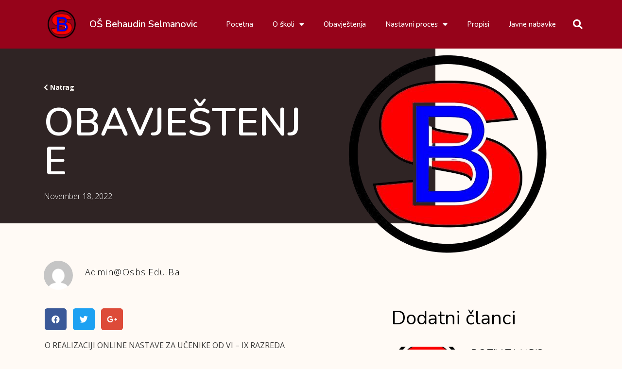

--- FILE ---
content_type: text/html; charset=UTF-8
request_url: https://osbs.edu.ba/2022/11/18/obavjestenje-2/
body_size: 11133
content:
<!DOCTYPE html>
<html class="html" lang="en-US">
<head>
	<meta charset="UTF-8">
	<link rel="profile" href="https://gmpg.org/xfn/11">

	<title>OBAVJEŠTENJE &#8211; OŠ Behaudin Selmanovic</title>
<meta name="viewport" content="width=device-width, initial-scale=1"><link rel='dns-prefetch' href='//fonts.googleapis.com' />
<link rel='dns-prefetch' href='//s.w.org' />
<link rel="alternate" type="application/rss+xml" title="OŠ Behaudin Selmanovic &raquo; Feed" href="https://osbs.edu.ba/feed/" />
<link rel="alternate" type="application/rss+xml" title="OŠ Behaudin Selmanovic &raquo; Comments Feed" href="https://osbs.edu.ba/comments/feed/" />
<link rel="alternate" type="application/rss+xml" title="OŠ Behaudin Selmanovic &raquo; OBAVJEŠTENJE Comments Feed" href="https://osbs.edu.ba/2022/11/18/obavjestenje-2/feed/" />
		<script type="text/javascript">
			window._wpemojiSettings = {"baseUrl":"https:\/\/s.w.org\/images\/core\/emoji\/13.0.0\/72x72\/","ext":".png","svgUrl":"https:\/\/s.w.org\/images\/core\/emoji\/13.0.0\/svg\/","svgExt":".svg","source":{"concatemoji":"https:\/\/osbs.edu.ba\/wp-includes\/js\/wp-emoji-release.min.js?ver=5.5.17"}};
			!function(e,a,t){var n,r,o,i=a.createElement("canvas"),p=i.getContext&&i.getContext("2d");function s(e,t){var a=String.fromCharCode;p.clearRect(0,0,i.width,i.height),p.fillText(a.apply(this,e),0,0);e=i.toDataURL();return p.clearRect(0,0,i.width,i.height),p.fillText(a.apply(this,t),0,0),e===i.toDataURL()}function c(e){var t=a.createElement("script");t.src=e,t.defer=t.type="text/javascript",a.getElementsByTagName("head")[0].appendChild(t)}for(o=Array("flag","emoji"),t.supports={everything:!0,everythingExceptFlag:!0},r=0;r<o.length;r++)t.supports[o[r]]=function(e){if(!p||!p.fillText)return!1;switch(p.textBaseline="top",p.font="600 32px Arial",e){case"flag":return s([127987,65039,8205,9895,65039],[127987,65039,8203,9895,65039])?!1:!s([55356,56826,55356,56819],[55356,56826,8203,55356,56819])&&!s([55356,57332,56128,56423,56128,56418,56128,56421,56128,56430,56128,56423,56128,56447],[55356,57332,8203,56128,56423,8203,56128,56418,8203,56128,56421,8203,56128,56430,8203,56128,56423,8203,56128,56447]);case"emoji":return!s([55357,56424,8205,55356,57212],[55357,56424,8203,55356,57212])}return!1}(o[r]),t.supports.everything=t.supports.everything&&t.supports[o[r]],"flag"!==o[r]&&(t.supports.everythingExceptFlag=t.supports.everythingExceptFlag&&t.supports[o[r]]);t.supports.everythingExceptFlag=t.supports.everythingExceptFlag&&!t.supports.flag,t.DOMReady=!1,t.readyCallback=function(){t.DOMReady=!0},t.supports.everything||(n=function(){t.readyCallback()},a.addEventListener?(a.addEventListener("DOMContentLoaded",n,!1),e.addEventListener("load",n,!1)):(e.attachEvent("onload",n),a.attachEvent("onreadystatechange",function(){"complete"===a.readyState&&t.readyCallback()})),(n=t.source||{}).concatemoji?c(n.concatemoji):n.wpemoji&&n.twemoji&&(c(n.twemoji),c(n.wpemoji)))}(window,document,window._wpemojiSettings);
		</script>
		<style type="text/css">
img.wp-smiley,
img.emoji {
	display: inline !important;
	border: none !important;
	box-shadow: none !important;
	height: 1em !important;
	width: 1em !important;
	margin: 0 .07em !important;
	vertical-align: -0.1em !important;
	background: none !important;
	padding: 0 !important;
}
</style>
	<link rel='stylesheet' id='wp-block-library-css'  href='https://osbs.edu.ba/wp-includes/css/dist/block-library/style.min.css?ver=5.5.17' type='text/css' media='all' />
<link rel='stylesheet' id='wp-block-library-theme-css'  href='https://osbs.edu.ba/wp-includes/css/dist/block-library/theme.min.css?ver=5.5.17' type='text/css' media='all' />
<link rel='stylesheet' id='09fd992a8-css'  href='https://osbs.edu.ba/wp-content/uploads/essential-addons-elementor/734e5f942.min.css?ver=1769767737' type='text/css' media='all' />
<link rel='stylesheet' id='oceanwp-style-css'  href='https://osbs.edu.ba/wp-content/themes/oceanwp/assets/css/style.min.css?ver=1.0' type='text/css' media='all' />
<link rel='stylesheet' id='child-style-css'  href='https://osbs.edu.ba/wp-content/themes/oceanwp-child-theme-master/style.css?ver=5.5.17' type='text/css' media='all' />
<link rel='stylesheet' id='font-awesome-css'  href='https://osbs.edu.ba/wp-content/themes/oceanwp/assets/fonts/fontawesome/css/all.min.css?ver=5.15.1' type='text/css' media='all' />
<link rel='stylesheet' id='simple-line-icons-css'  href='https://osbs.edu.ba/wp-content/themes/oceanwp/assets/css/third/simple-line-icons.min.css?ver=2.4.0' type='text/css' media='all' />
<link rel='stylesheet' id='magnific-popup-css'  href='https://osbs.edu.ba/wp-content/themes/oceanwp/assets/css/third/magnific-popup.min.css?ver=1.0.0' type='text/css' media='all' />
<link rel='stylesheet' id='slick-css'  href='https://osbs.edu.ba/wp-content/themes/oceanwp/assets/css/third/slick.min.css?ver=1.6.0' type='text/css' media='all' />
<link rel='stylesheet' id='oceanwp-google-font-cabin-css'  href='//fonts.googleapis.com/css?family=Cabin%3A100%2C200%2C300%2C400%2C500%2C600%2C700%2C800%2C900%2C100i%2C200i%2C300i%2C400i%2C500i%2C600i%2C700i%2C800i%2C900i&#038;subset=latin&#038;display=swap&#038;ver=5.5.17' type='text/css' media='all' />
<link rel='stylesheet' id='oceanwp-google-font-roboto-condensed-css'  href='//fonts.googleapis.com/css?family=Roboto+Condensed%3A100%2C200%2C300%2C400%2C500%2C600%2C700%2C800%2C900%2C100i%2C200i%2C300i%2C400i%2C500i%2C600i%2C700i%2C800i%2C900i&#038;subset=latin&#038;display=swap&#038;ver=5.5.17' type='text/css' media='all' />
<link rel='stylesheet' id='elementor-icons-css'  href='https://osbs.edu.ba/wp-content/plugins/elementor/assets/lib/eicons/css/elementor-icons.min.css?ver=5.11.0' type='text/css' media='all' />
<style id='elementor-icons-inline-css' type='text/css'>

		.elementor-add-new-section .elementor-add-templately-promo-button{
            background-color: #5d4fff;
            background-image: url(https://osbs.edu.ba/wp-content/plugins/essential-addons-for-elementor-lite/assets/admin/images/templately/logo-icon.svg);
            background-repeat: no-repeat;
            background-position: center center;
            margin-left: 5px;
            position: relative;
            bottom: 5px;
        }
</style>
<link rel='stylesheet' id='elementor-animations-css'  href='https://osbs.edu.ba/wp-content/plugins/elementor/assets/lib/animations/animations.min.css?ver=3.2.5' type='text/css' media='all' />
<link rel='stylesheet' id='elementor-frontend-legacy-css'  href='https://osbs.edu.ba/wp-content/plugins/elementor/assets/css/frontend-legacy.min.css?ver=3.2.5' type='text/css' media='all' />
<link rel='stylesheet' id='elementor-frontend-css'  href='https://osbs.edu.ba/wp-content/plugins/elementor/assets/css/frontend.min.css?ver=3.2.5' type='text/css' media='all' />
<style id='elementor-frontend-inline-css' type='text/css'>
@font-face{font-family:eicons;src:url(https://osbs.edu.ba/wp-content/plugins/elementor/assets/lib/eicons/fonts/eicons.eot?5.10.0);src:url(https://osbs.edu.ba/wp-content/plugins/elementor/assets/lib/eicons/fonts/eicons.eot?5.10.0#iefix) format("embedded-opentype"),url(https://osbs.edu.ba/wp-content/plugins/elementor/assets/lib/eicons/fonts/eicons.woff2?5.10.0) format("woff2"),url(https://osbs.edu.ba/wp-content/plugins/elementor/assets/lib/eicons/fonts/eicons.woff?5.10.0) format("woff"),url(https://osbs.edu.ba/wp-content/plugins/elementor/assets/lib/eicons/fonts/eicons.ttf?5.10.0) format("truetype"),url(https://osbs.edu.ba/wp-content/plugins/elementor/assets/lib/eicons/fonts/eicons.svg?5.10.0#eicon) format("svg");font-weight:400;font-style:normal}
</style>
<link rel='stylesheet' id='elementor-post-52-css'  href='https://osbs.edu.ba/wp-content/uploads/elementor/css/post-52.css?ver=1623864905' type='text/css' media='all' />
<link rel='stylesheet' id='elementor-pro-css'  href='https://osbs.edu.ba/wp-content/plugins/elementor-pro/assets/css/frontend.min.css?ver=3.0.5' type='text/css' media='all' />
<link rel='stylesheet' id='elementor-global-css'  href='https://osbs.edu.ba/wp-content/uploads/elementor/css/global.css?ver=1623864906' type='text/css' media='all' />
<link rel='stylesheet' id='elementor-post-618-css'  href='https://osbs.edu.ba/wp-content/uploads/elementor/css/post-618.css?ver=1623864906' type='text/css' media='all' />
<link rel='stylesheet' id='elementor-post-368-css'  href='https://osbs.edu.ba/wp-content/uploads/elementor/css/post-368.css?ver=1623865055' type='text/css' media='all' />
<link rel='stylesheet' id='oe-widgets-style-css'  href='https://osbs.edu.ba/wp-content/plugins/ocean-extra/assets/css/widgets.css?ver=5.5.17' type='text/css' media='all' />
<link rel='stylesheet' id='google-fonts-1-css'  href='https://fonts.googleapis.com/css?family=Nunito%3A100%2C100italic%2C200%2C200italic%2C300%2C300italic%2C400%2C400italic%2C500%2C500italic%2C600%2C600italic%2C700%2C700italic%2C800%2C800italic%2C900%2C900italic%7COpen+Sans%3A100%2C100italic%2C200%2C200italic%2C300%2C300italic%2C400%2C400italic%2C500%2C500italic%2C600%2C600italic%2C700%2C700italic%2C800%2C800italic%2C900%2C900italic%7CCabin%3A100%2C100italic%2C200%2C200italic%2C300%2C300italic%2C400%2C400italic%2C500%2C500italic%2C600%2C600italic%2C700%2C700italic%2C800%2C800italic%2C900%2C900italic%7CRoboto%3A100%2C100italic%2C200%2C200italic%2C300%2C300italic%2C400%2C400italic%2C500%2C500italic%2C600%2C600italic%2C700%2C700italic%2C800%2C800italic%2C900%2C900italic&#038;display=auto&#038;ver=5.5.17' type='text/css' media='all' />
<link rel='stylesheet' id='elementor-icons-shared-0-css'  href='https://osbs.edu.ba/wp-content/plugins/elementor/assets/lib/font-awesome/css/fontawesome.min.css?ver=5.15.1' type='text/css' media='all' />
<link rel='stylesheet' id='elementor-icons-fa-solid-css'  href='https://osbs.edu.ba/wp-content/plugins/elementor/assets/lib/font-awesome/css/solid.min.css?ver=5.15.1' type='text/css' media='all' />
<script type='text/javascript' src='https://osbs.edu.ba/wp-includes/js/jquery/jquery.js?ver=1.12.4-wp' id='jquery-core-js'></script>
<link rel="https://api.w.org/" href="https://osbs.edu.ba/wp-json/" /><link rel="alternate" type="application/json" href="https://osbs.edu.ba/wp-json/wp/v2/posts/2830" /><link rel="EditURI" type="application/rsd+xml" title="RSD" href="https://osbs.edu.ba/xmlrpc.php?rsd" />
<link rel="wlwmanifest" type="application/wlwmanifest+xml" href="https://osbs.edu.ba/wp-includes/wlwmanifest.xml" /> 
<link rel='prev' title='Ekološka sekcija u posjeti Zoološkom vrtu “Bambi”' href='https://osbs.edu.ba/2022/11/17/ekoloska-sekcija-u-posjeti-zooloskom-vrtu-bambi/' />
<link rel='next' title='OBILJEŽILI SMO MEĐUNARODNI DAN TOLERANCIJE' href='https://osbs.edu.ba/2022/11/18/obiljezili-smo-medunarodni-dan-tolerancije/' />
<meta name="generator" content="WordPress 5.5.17" />
<link rel="canonical" href="https://osbs.edu.ba/2022/11/18/obavjestenje-2/" />
<link rel='shortlink' href='https://osbs.edu.ba/?p=2830' />
<link rel="alternate" type="application/json+oembed" href="https://osbs.edu.ba/wp-json/oembed/1.0/embed?url=https%3A%2F%2Fosbs.edu.ba%2F2022%2F11%2F18%2Fobavjestenje-2%2F" />
<link rel="alternate" type="text/xml+oembed" href="https://osbs.edu.ba/wp-json/oembed/1.0/embed?url=https%3A%2F%2Fosbs.edu.ba%2F2022%2F11%2F18%2Fobavjestenje-2%2F&#038;format=xml" />
<link rel="icon" href="https://osbs.edu.ba/wp-content/uploads/2020/11/cropped-logo-hi-rez-removebg-preview-1-32x32.png" sizes="32x32" />
<link rel="icon" href="https://osbs.edu.ba/wp-content/uploads/2020/11/cropped-logo-hi-rez-removebg-preview-1-192x192.png" sizes="192x192" />
<link rel="apple-touch-icon" href="https://osbs.edu.ba/wp-content/uploads/2020/11/cropped-logo-hi-rez-removebg-preview-1-180x180.png" />
<meta name="msapplication-TileImage" content="https://osbs.edu.ba/wp-content/uploads/2020/11/cropped-logo-hi-rez-removebg-preview-1-270x270.png" />
		<style type="text/css" id="wp-custom-css">
			@media(max-width:1025px){.elementor-element-8f85017{display:none}}.widget-title{border-color:white}.eael-grid-post-holder{border:none !important}.eael-grid-post .eael-entry-wrapper,.eael-grid-post .eael-entry-footer{padding:24px !important}.sidebar-box{border-top-width:4px !important;border-top-color:#96031a !important}		</style>
		<!-- OceanWP CSS -->
<style type="text/css">
/* Header CSS */#site-navigation-wrap .dropdown-menu >li >a,.oceanwp-mobile-menu-icon a,.mobile-menu-close,.after-header-content-inner >a{line-height:58px}#site-header,.has-transparent-header .is-sticky #site-header,.has-vh-transparent .is-sticky #site-header.vertical-header,#searchform-header-replace{background-color:#96031a}#site-header{border-color:#96031a}#site-header.has-header-media .overlay-header-media{background-color:rgba(0,0,0,0.5)}#site-logo #site-logo-inner a img,#site-header.center-header #site-navigation-wrap .middle-site-logo a img{max-width:60px}#site-header #site-logo #site-logo-inner a img,#site-header.center-header #site-navigation-wrap .middle-site-logo a img{max-height:60px}.effect-one #site-navigation-wrap .dropdown-menu >li >a.menu-link >span:after,.effect-three #site-navigation-wrap .dropdown-menu >li >a.menu-link >span:after,.effect-five #site-navigation-wrap .dropdown-menu >li >a.menu-link >span:before,.effect-five #site-navigation-wrap .dropdown-menu >li >a.menu-link >span:after,.effect-nine #site-navigation-wrap .dropdown-menu >li >a.menu-link >span:before,.effect-nine #site-navigation-wrap .dropdown-menu >li >a.menu-link >span:after{background-color:#ffffff}.effect-four #site-navigation-wrap .dropdown-menu >li >a.menu-link >span:before,.effect-four #site-navigation-wrap .dropdown-menu >li >a.menu-link >span:after,.effect-seven #site-navigation-wrap .dropdown-menu >li >a.menu-link:hover >span:after,.effect-seven #site-navigation-wrap .dropdown-menu >li.sfHover >a.menu-link >span:after{color:#ffffff}.effect-seven #site-navigation-wrap .dropdown-menu >li >a.menu-link:hover >span:after,.effect-seven #site-navigation-wrap .dropdown-menu >li.sfHover >a.menu-link >span:after{text-shadow:10px 0 #ffffff,-10px 0 #ffffff}#site-navigation-wrap .dropdown-menu >li >a{padding:0 16px}#site-navigation-wrap .dropdown-menu >li >a,.oceanwp-mobile-menu-icon a,#searchform-header-replace-close{color:#ffffff}#site-navigation-wrap .dropdown-menu >li >a:hover,.oceanwp-mobile-menu-icon a:hover,#searchform-header-replace-close:hover{color:#ffffff}.dropdown-menu .sub-menu,#searchform-dropdown,.current-shop-items-dropdown{border-color:#96031a}.navigation li.mega-cat .mega-cat-title{background-color:#ffffff}.navigation li.mega-cat .mega-cat-title{color:#ffffff}.navigation li.mega-cat ul li .mega-post-title a{color:#ffffff}.navigation li.mega-cat ul li .mega-post-title a:hover{color:#ffffff}.navigation li.mega-cat ul li .mega-post-date{color:#ffffff}/* Sidebar CSS */.widget-area{background-color:#aaaaaa}.widget-area .sidebar-box{background-color:#020202}/* Footer Widgets CSS */#footer-widgets{background-color:#96031a}#footer-widgets,#footer-widgets p,#footer-widgets li a:before,#footer-widgets .contact-info-widget span.oceanwp-contact-title,#footer-widgets .recent-posts-date,#footer-widgets .recent-posts-comments,#footer-widgets .widget-recent-posts-icons li .fa{color:#ffffff}#footer-widgets li,#footer-widgets #wp-calendar caption,#footer-widgets #wp-calendar th,#footer-widgets #wp-calendar tbody,#footer-widgets .contact-info-widget i,#footer-widgets .oceanwp-newsletter-form-wrap input[type="email"],#footer-widgets .posts-thumbnails-widget li,#footer-widgets .social-widget li a{border-color:#ffffff}/* Footer Bottom CSS */#footer-bottom{background-color:#96031a}#footer-bottom,#footer-bottom p{color:#ffffff}/* Typography CSS */body{font-family:Cabin}h1,h2,h3,h4,h5,h6,.theme-heading,.widget-title,.oceanwp-widget-recent-posts-title,.comment-reply-title,.entry-title,.sidebar-box .widget-title{font-family:Roboto Condensed}#site-navigation-wrap .dropdown-menu >li >a,#site-header.full_screen-header .fs-dropdown-menu >li >a,#site-header.top-header #site-navigation-wrap .dropdown-menu >li >a,#site-header.center-header #site-navigation-wrap .dropdown-menu >li >a,#site-header.medium-header #site-navigation-wrap .dropdown-menu >li >a,.oceanwp-mobile-menu-icon a{font-family:Cabin;font-size:15px}.dropdown-menu ul li a.menu-link,#site-header.full_screen-header .fs-dropdown-menu ul.sub-menu li a{font-family:Cabin}.sidr-class-dropdown-menu li a,a.sidr-class-toggle-sidr-close,#mobile-dropdown ul li a,body #mobile-fullscreen ul li a{font-family:Cabin}.sidebar-box,.footer-box{font-family:Cabin}#footer-widgets .footer-box .widget-title{font-family:Cabin;font-size:14px}#footer-bottom #copyright{font-family:Cabin;font-size:14px}#footer-bottom #footer-bottom-menu{font-family:Cabin}
</style></head>

<body class="post-template-default single single-post postid-2830 single-format-standard wp-custom-logo wp-embed-responsive oceanwp-theme sidebar-mobile no-header-border default-breakpoint content-full-screen post-in-category-obavjestenja page-header-disabled has-breadcrumbs has-fixed-footer elementor-default elementor-kit-52 elementor-page-368" itemscope="itemscope" itemtype="https://schema.org/Article">

	
	
	<div id="outer-wrap" class="site clr">

		<a class="skip-link screen-reader-text" href="#main">Skip to content</a>

		
		<div id="wrap" class="clr">

			
			
<header id="site-header" class="effect-one clr" data-height="58" itemscope="itemscope" itemtype="https://schema.org/WPHeader" role="banner">

			<div data-elementor-type="header" data-elementor-id="618" class="elementor elementor-618 elementor-location-header" data-elementor-settings="[]">
		<div class="elementor-section-wrap">
					<header class="elementor-section elementor-top-section elementor-element elementor-element-75e85fe2 elementor-section-content-middle elementor-section-height-min-height elementor-section-boxed elementor-section-height-default elementor-section-items-middle" data-id="75e85fe2" data-element_type="section" data-settings="{&quot;background_background&quot;:&quot;classic&quot;}">
						<div class="elementor-container elementor-column-gap-no">
							<div class="elementor-row">
					<div class="elementor-column elementor-col-25 elementor-top-column elementor-element elementor-element-67ab3e27" data-id="67ab3e27" data-element_type="column">
			<div class="elementor-column-wrap elementor-element-populated">
							<div class="elementor-widget-wrap">
						<div class="elementor-element elementor-element-30fd1c93 elementor-widget elementor-widget-theme-site-logo elementor-widget-image" data-id="30fd1c93" data-element_type="widget" data-widget_type="theme-site-logo.default">
				<div class="elementor-widget-container">
								<div class="elementor-image">
													<a href="https://osbs.edu.ba">
							<img width="501" height="498" src="https://osbs.edu.ba/wp-content/uploads/2020/11/cropped-logo-hi-rez-removebg-preview-2.png" class="attachment-medium_large size-medium_large" alt="" loading="lazy" srcset="https://osbs.edu.ba/wp-content/uploads/2020/11/cropped-logo-hi-rez-removebg-preview-2.png 501w, https://osbs.edu.ba/wp-content/uploads/2020/11/cropped-logo-hi-rez-removebg-preview-2-300x298.png 300w, https://osbs.edu.ba/wp-content/uploads/2020/11/cropped-logo-hi-rez-removebg-preview-2-150x150.png 150w" sizes="(max-width: 501px) 100vw, 501px" />								</a>
														</div>
						</div>
				</div>
						</div>
					</div>
		</div>
				<div class="elementor-column elementor-col-25 elementor-top-column elementor-element elementor-element-88ffeae" data-id="88ffeae" data-element_type="column">
			<div class="elementor-column-wrap elementor-element-populated">
							<div class="elementor-widget-wrap">
						<div class="elementor-element elementor-element-6c2c477 elementor-widget elementor-widget-theme-site-title elementor-widget-heading" data-id="6c2c477" data-element_type="widget" data-widget_type="theme-site-title.default">
				<div class="elementor-widget-container">
			<h2 class="elementor-heading-title elementor-size-default"><a href="https://osbs.edu.ba">OŠ Behaudin Selmanovic</a></h2>		</div>
				</div>
						</div>
					</div>
		</div>
				<div class="elementor-column elementor-col-25 elementor-top-column elementor-element elementor-element-170cd2c2" data-id="170cd2c2" data-element_type="column">
			<div class="elementor-column-wrap elementor-element-populated">
							<div class="elementor-widget-wrap">
						<div class="elementor-element elementor-element-2b808a7c elementor-nav-menu__align-right elementor-nav-menu--stretch elementor-nav-menu--indicator-classic elementor-nav-menu--dropdown-tablet elementor-nav-menu__text-align-aside elementor-nav-menu--toggle elementor-nav-menu--burger elementor-widget elementor-widget-nav-menu" data-id="2b808a7c" data-element_type="widget" data-settings="{&quot;full_width&quot;:&quot;stretch&quot;,&quot;layout&quot;:&quot;horizontal&quot;,&quot;toggle&quot;:&quot;burger&quot;}" data-widget_type="nav-menu.default">
				<div class="elementor-widget-container">
						<nav role="navigation" class="elementor-nav-menu--main elementor-nav-menu__container elementor-nav-menu--layout-horizontal e--pointer-overline e--animation-fade"><ul id="menu-1-2b808a7c" class="elementor-nav-menu"><li class="menu-item menu-item-type-post_type menu-item-object-page menu-item-home menu-item-217"><a href="https://osbs.edu.ba/" class="elementor-item">Pocetna</a></li>
<li class="menu-item menu-item-type-custom menu-item-object-custom menu-item-has-children menu-item-545"><a class="elementor-item elementor-item-anchor">O školi</a>
<ul class="sub-menu elementor-nav-menu--dropdown">
	<li class="menu-item menu-item-type-post_type menu-item-object-page menu-item-222"><a href="https://osbs.edu.ba/o-skoli/" class="elementor-sub-item">O školi</a></li>
	<li class="menu-item menu-item-type-post_type menu-item-object-page menu-item-511"><a href="https://osbs.edu.ba/galerija/" class="elementor-sub-item">Galerija</a></li>
	<li class="menu-item menu-item-type-post_type menu-item-object-page menu-item-422"><a href="https://osbs.edu.ba/uposlenici/" class="elementor-sub-item">Uposlenici</a></li>
	<li class="menu-item menu-item-type-post_type menu-item-object-page menu-item-573"><a href="https://osbs.edu.ba/biser/" class="elementor-sub-item">Školski list</a></li>
	<li class="menu-item menu-item-type-post_type menu-item-object-page menu-item-516"><a href="https://osbs.edu.ba/kontakt/" class="elementor-sub-item">Kontakt</a></li>
</ul>
</li>
<li class="menu-item menu-item-type-taxonomy menu-item-object-category current-post-ancestor current-menu-parent current-post-parent menu-item-497"><a href="https://osbs.edu.ba/category/obavjestenja/" class="elementor-item">Obavještenja</a></li>
<li class="menu-item menu-item-type-custom menu-item-object-custom menu-item-has-children menu-item-547"><a class="elementor-item elementor-item-anchor">Nastavni proces</a>
<ul class="sub-menu elementor-nav-menu--dropdown">
	<li class="menu-item menu-item-type-post_type menu-item-object-page current-post-parent menu-item-25"><a href="https://osbs.edu.ba/nastava/" class="elementor-sub-item">Nastava</a></li>
	<li class="menu-item menu-item-type-post_type menu-item-object-page menu-item-529"><a href="https://osbs.edu.ba/vannastavne-aktivnosti/" class="elementor-sub-item">Vannastavne aktivnosti</a></li>
	<li class="menu-item menu-item-type-taxonomy menu-item-object-category menu-item-1180"><a href="https://osbs.edu.ba/category/roditelji/" class="elementor-sub-item">Roditelji</a></li>
</ul>
</li>
<li class="menu-item menu-item-type-taxonomy menu-item-object-category menu-item-498"><a href="https://osbs.edu.ba/category/propisi/" class="elementor-item">Propisi</a></li>
<li class="menu-item menu-item-type-taxonomy menu-item-object-category menu-item-1130"><a href="https://osbs.edu.ba/category/nabavke/" class="elementor-item">Javne nabavke</a></li>
</ul></nav>
					<div class="elementor-menu-toggle" role="button" tabindex="0" aria-label="Menu Toggle" aria-expanded="false">
			<i class="eicon-menu-bar" aria-hidden="true"></i>
			<span class="elementor-screen-only">Menu</span>
		</div>
			<nav class="elementor-nav-menu--dropdown elementor-nav-menu__container" role="navigation" aria-hidden="true"><ul id="menu-2-2b808a7c" class="elementor-nav-menu"><li class="menu-item menu-item-type-post_type menu-item-object-page menu-item-home menu-item-217"><a href="https://osbs.edu.ba/" class="elementor-item">Pocetna</a></li>
<li class="menu-item menu-item-type-custom menu-item-object-custom menu-item-has-children menu-item-545"><a class="elementor-item elementor-item-anchor">O školi</a>
<ul class="sub-menu elementor-nav-menu--dropdown">
	<li class="menu-item menu-item-type-post_type menu-item-object-page menu-item-222"><a href="https://osbs.edu.ba/o-skoli/" class="elementor-sub-item">O školi</a></li>
	<li class="menu-item menu-item-type-post_type menu-item-object-page menu-item-511"><a href="https://osbs.edu.ba/galerija/" class="elementor-sub-item">Galerija</a></li>
	<li class="menu-item menu-item-type-post_type menu-item-object-page menu-item-422"><a href="https://osbs.edu.ba/uposlenici/" class="elementor-sub-item">Uposlenici</a></li>
	<li class="menu-item menu-item-type-post_type menu-item-object-page menu-item-573"><a href="https://osbs.edu.ba/biser/" class="elementor-sub-item">Školski list</a></li>
	<li class="menu-item menu-item-type-post_type menu-item-object-page menu-item-516"><a href="https://osbs.edu.ba/kontakt/" class="elementor-sub-item">Kontakt</a></li>
</ul>
</li>
<li class="menu-item menu-item-type-taxonomy menu-item-object-category current-post-ancestor current-menu-parent current-post-parent menu-item-497"><a href="https://osbs.edu.ba/category/obavjestenja/" class="elementor-item">Obavještenja</a></li>
<li class="menu-item menu-item-type-custom menu-item-object-custom menu-item-has-children menu-item-547"><a class="elementor-item elementor-item-anchor">Nastavni proces</a>
<ul class="sub-menu elementor-nav-menu--dropdown">
	<li class="menu-item menu-item-type-post_type menu-item-object-page current-post-parent menu-item-25"><a href="https://osbs.edu.ba/nastava/" class="elementor-sub-item">Nastava</a></li>
	<li class="menu-item menu-item-type-post_type menu-item-object-page menu-item-529"><a href="https://osbs.edu.ba/vannastavne-aktivnosti/" class="elementor-sub-item">Vannastavne aktivnosti</a></li>
	<li class="menu-item menu-item-type-taxonomy menu-item-object-category menu-item-1180"><a href="https://osbs.edu.ba/category/roditelji/" class="elementor-sub-item">Roditelji</a></li>
</ul>
</li>
<li class="menu-item menu-item-type-taxonomy menu-item-object-category menu-item-498"><a href="https://osbs.edu.ba/category/propisi/" class="elementor-item">Propisi</a></li>
<li class="menu-item menu-item-type-taxonomy menu-item-object-category menu-item-1130"><a href="https://osbs.edu.ba/category/nabavke/" class="elementor-item">Javne nabavke</a></li>
</ul></nav>
				</div>
				</div>
						</div>
					</div>
		</div>
				<div class="elementor-column elementor-col-25 elementor-top-column elementor-element elementor-element-6a12903c" data-id="6a12903c" data-element_type="column">
			<div class="elementor-column-wrap elementor-element-populated">
							<div class="elementor-widget-wrap">
						<div class="elementor-element elementor-element-2f10026 elementor-search-form--skin-full_screen elementor-widget elementor-widget-search-form" data-id="2f10026" data-element_type="widget" data-settings="{&quot;skin&quot;:&quot;full_screen&quot;}" data-widget_type="search-form.default">
				<div class="elementor-widget-container">
					<form class="elementor-search-form" role="search" action="https://osbs.edu.ba" method="get">
									<div class="elementor-search-form__toggle">
				<i aria-hidden="true" class="fas fa-search"></i>				<span class="elementor-screen-only">Search</span>
			</div>
						<div class="elementor-search-form__container">
								<input placeholder="Pretraga..." class="elementor-search-form__input" type="search" name="s" title="Search" value="">
																<div class="dialog-lightbox-close-button dialog-close-button">
					<i class="eicon-close" aria-hidden="true"></i>
					<span class="elementor-screen-only">Close</span>
				</div>
							</div>
		</form>
				</div>
				</div>
						</div>
					</div>
		</div>
								</div>
					</div>
		</header>
				</div>
		</div>
		
</header><!-- #site-header -->


			
			<main id="main" class="site-main clr"  role="main">

				
	
	<div id="content-wrap" class="container clr">

		
		<div id="primary" class="content-area clr">

			
			<div id="content" class="site-content clr">

				
						<div data-elementor-type="single-post" data-elementor-id="368" class="elementor elementor-368 elementor-location-single post-2830 post type-post status-publish format-standard has-post-thumbnail hentry category-obavjestenja entry has-media" data-elementor-settings="[]">
		<div class="elementor-section-wrap">
					<section class="elementor-section elementor-top-section elementor-element elementor-element-64e09803 elementor-section-full_width elementor-section-height-min-height elementor-section-items-stretch elementor-section-content-bottom elementor-section-height-default" data-id="64e09803" data-element_type="section">
						<div class="elementor-container elementor-column-gap-no">
							<div class="elementor-row">
					<div class="elementor-column elementor-col-50 elementor-top-column elementor-element elementor-element-347f465d" data-id="347f465d" data-element_type="column" data-settings="{&quot;background_background&quot;:&quot;classic&quot;}">
			<div class="elementor-column-wrap elementor-element-populated">
							<div class="elementor-widget-wrap">
						<div class="elementor-element elementor-element-4ecd72ea elementor-widget elementor-widget-button" data-id="4ecd72ea" data-element_type="widget" data-widget_type="button.default">
				<div class="elementor-widget-container">
					<div class="elementor-button-wrapper">
			<a href="#" class="elementor-button-link elementor-button elementor-size-sm" role="button">
						<span class="elementor-button-content-wrapper">
						<span class="elementor-button-icon elementor-align-icon-left">
				<i aria-hidden="true" class="fas fa-chevron-left"></i>			</span>
						<span class="elementor-button-text">Natrag</span>
		</span>
					</a>
		</div>
				</div>
				</div>
				<div class="elementor-element elementor-element-3cc757e0 elementor-widget elementor-widget-theme-post-title elementor-page-title elementor-widget-heading" data-id="3cc757e0" data-element_type="widget" data-widget_type="theme-post-title.default">
				<div class="elementor-widget-container">
			<h1 class="elementor-heading-title elementor-size-small">OBAVJEŠTENJE</h1>		</div>
				</div>
				<div class="elementor-element elementor-element-59a90189 elementor-widget elementor-widget-post-info" data-id="59a90189" data-element_type="widget" data-widget_type="post-info.default">
				<div class="elementor-widget-container">
					<ul class="elementor-inline-items elementor-icon-list-items elementor-post-info">
					<li class="elementor-icon-list-item elementor-repeater-item-9093a23 elementor-inline-item" itemprop="datePublished">
													<span class="elementor-icon-list-text elementor-post-info__item elementor-post-info__item--type-date">
										November 18, 2022					</span>
								</li>
				</ul>
				</div>
				</div>
						</div>
					</div>
		</div>
				<div class="elementor-column elementor-col-50 elementor-top-column elementor-element elementor-element-5d4d1f43" data-id="5d4d1f43" data-element_type="column">
			<div class="elementor-column-wrap elementor-element-populated">
							<div class="elementor-widget-wrap">
						<div class="elementor-element elementor-element-79719a97 elementor-widget elementor-widget-theme-post-featured-image elementor-widget-image" data-id="79719a97" data-element_type="widget" data-widget_type="theme-post-featured-image.default">
				<div class="elementor-widget-container">
								<div class="elementor-image">
												<img width="421" height="418" src="https://osbs.edu.ba/wp-content/uploads/2020/09/logo.png" class="attachment-full size-full" alt="" loading="lazy" srcset="https://osbs.edu.ba/wp-content/uploads/2020/09/logo.png 421w, https://osbs.edu.ba/wp-content/uploads/2020/09/logo-300x298.png 300w, https://osbs.edu.ba/wp-content/uploads/2020/09/logo-150x150.png 150w" sizes="(max-width: 421px) 100vw, 421px" />														</div>
						</div>
				</div>
						</div>
					</div>
		</div>
								</div>
					</div>
		</section>
				<section class="elementor-section elementor-top-section elementor-element elementor-element-2bc7f9d2 elementor-section-full_width elementor-section-height-default elementor-section-height-default" data-id="2bc7f9d2" data-element_type="section">
						<div class="elementor-container elementor-column-gap-no">
							<div class="elementor-row">
					<div class="elementor-column elementor-col-100 elementor-top-column elementor-element elementor-element-2208b50a" data-id="2208b50a" data-element_type="column">
			<div class="elementor-column-wrap elementor-element-populated">
							<div class="elementor-widget-wrap">
						<div class="elementor-element elementor-element-1ea80f2e elementor-author-box--image-valign-middle elementor-author-box--avatar-yes elementor-author-box--name-yes elementor-author-box--biography-yes elementor-widget elementor-widget-author-box" data-id="1ea80f2e" data-element_type="widget" data-widget_type="author-box.default">
				<div class="elementor-widget-container">
					<div class="elementor-author-box">
							<div  class="elementor-author-box__avatar">
					<img src="https://secure.gravatar.com/avatar/f351aed237ed382e97d3f103a9f465d8?s=300&amp;d=mm&amp;r=g" alt="admin@osbs.edu.ba">
				</div>
			
			<div class="elementor-author-box__text">
									<div >
						<h6 class="elementor-author-box__name">admin@osbs.edu.ba</h6>					</div>
				
									<div class="elementor-author-box__bio">
											</div>
				
							</div>
		</div>
				</div>
				</div>
						</div>
					</div>
		</div>
								</div>
					</div>
		</section>
				<section class="elementor-section elementor-top-section elementor-element elementor-element-21228100 elementor-section-full_width elementor-section-height-default elementor-section-height-default" data-id="21228100" data-element_type="section">
						<div class="elementor-container elementor-column-gap-no">
							<div class="elementor-row">
					<div class="elementor-column elementor-col-25 elementor-top-column elementor-element elementor-element-7b065421" data-id="7b065421" data-element_type="column">
			<div class="elementor-column-wrap elementor-element-populated">
							<div class="elementor-widget-wrap">
						<div class="elementor-element elementor-element-2ac31e7e animated-slow elementor-absolute elementor-invisible elementor-widget elementor-widget-spacer" data-id="2ac31e7e" data-element_type="widget" data-settings="{&quot;_animation&quot;:&quot;fadeInLeft&quot;,&quot;_position&quot;:&quot;absolute&quot;}" data-widget_type="spacer.default">
				<div class="elementor-widget-container">
					<div class="elementor-spacer">
			<div class="elementor-spacer-inner"></div>
		</div>
				</div>
				</div>
						</div>
					</div>
		</div>
				<div class="elementor-column elementor-col-25 elementor-top-column elementor-element elementor-element-5d937e79" data-id="5d937e79" data-element_type="column">
			<div class="elementor-column-wrap elementor-element-populated">
							<div class="elementor-widget-wrap">
						<div class="elementor-element elementor-element-be0ac8e elementor-share-buttons--view-icon elementor-share-buttons--skin-minimal elementor-share-buttons--shape-rounded elementor-share-buttons--align-left elementor-grid-0 elementor-share-buttons--color-official elementor-widget elementor-widget-share-buttons" data-id="be0ac8e" data-element_type="widget" data-widget_type="share-buttons.default">
				<div class="elementor-widget-container">
					<div class="elementor-grid">
							<div class="elementor-grid-item">
					<div class="elementor-share-btn elementor-share-btn_facebook">
													<span class="elementor-share-btn__icon">
								<i class="fab fa-facebook" aria-hidden="true"></i>
								<span class="elementor-screen-only">Share on facebook</span>
							</span>
																	</div>
				</div>
								<div class="elementor-grid-item">
					<div class="elementor-share-btn elementor-share-btn_twitter">
													<span class="elementor-share-btn__icon">
								<i class="fab fa-twitter" aria-hidden="true"></i>
								<span class="elementor-screen-only">Share on twitter</span>
							</span>
																	</div>
				</div>
								<div class="elementor-grid-item">
					<div class="elementor-share-btn elementor-share-btn_google">
													<span class="elementor-share-btn__icon">
								<i class="fab fa-google-plus-g" aria-hidden="true"></i>
								<span class="elementor-screen-only">Share on google</span>
							</span>
																	</div>
				</div>
						</div>
				</div>
				</div>
				<div class="elementor-element elementor-element-3a0a46bf elementor-widget elementor-widget-theme-post-content" data-id="3a0a46bf" data-element_type="widget" data-widget_type="theme-post-content.default">
				<div class="elementor-widget-container">
			
<p>O REALIZACIJI ONLINE NASTAVE ZA UČENIKE OD VI – IX RAZREDA  </p>



<p>U skladu sa Zakonom o osnovnom odgoju i obrazovanju i Godišnjim programom rada škole planirane su četiri sedmice za izvođenje nastave u online okruženju za učenike od VI – IX razreda.</p>



<p>Nastava u online okruženju će se realizovati od 21.11. do 24.11.2022. godine.</p>



<p>Petak, 25.11.2022. godine je neradni i nenastavni dan zbog obilježavanja Dana državnosti Bosne i Hercegovine.</p>



<p class="has-text-align-right">                                                                                                              DIREKTOR</p>



<p class="has-text-align-right">  Selmir Fehratović, prof.</p>
		</div>
				</div>
				<div class="elementor-element elementor-element-25d9089b elementor-widget elementor-widget-post-navigation" data-id="25d9089b" data-element_type="widget" data-widget_type="post-navigation.default">
				<div class="elementor-widget-container">
					<div class="elementor-post-navigation elementor-grid">
			<div class="elementor-post-navigation__prev elementor-post-navigation__link">
				<a href="https://osbs.edu.ba/2022/11/17/ekoloska-sekcija-u-posjeti-zooloskom-vrtu-bambi/" rel="prev"><span class="elementor-post-navigation__link__prev"><span class="post-navigation__prev--label">Prethodni članak</span></span></a>			</div>
						<div class="elementor-post-navigation__next elementor-post-navigation__link">
				<a href="https://osbs.edu.ba/2022/11/18/obiljezili-smo-medunarodni-dan-tolerancije/" rel="next"><span class="elementor-post-navigation__link__next"><span class="post-navigation__next--label">Sljedeci članak</span></span></a>			</div>
		</div>
				</div>
				</div>
						</div>
					</div>
		</div>
				<div class="elementor-column elementor-col-25 elementor-top-column elementor-element elementor-element-3f1f8b1b" data-id="3f1f8b1b" data-element_type="column">
			<div class="elementor-column-wrap elementor-element-populated">
							<div class="elementor-widget-wrap">
						<div class="elementor-element elementor-element-443efb03 elementor-widget elementor-widget-heading" data-id="443efb03" data-element_type="widget" data-widget_type="heading.default">
				<div class="elementor-widget-container">
			<h2 class="elementor-heading-title elementor-size-default">Dodatni članci</h2>		</div>
				</div>
				<div class="elementor-element elementor-element-66d00863 elementor-grid-1 elementor-posts--thumbnail-left elementor-grid-tablet-1 elementor-grid-mobile-1 elementor-widget elementor-widget-posts" data-id="66d00863" data-element_type="widget" data-settings="{&quot;classic_row_gap&quot;:{&quot;unit&quot;:&quot;px&quot;,&quot;size&quot;:&quot;20&quot;,&quot;sizes&quot;:[]},&quot;classic_columns&quot;:&quot;1&quot;,&quot;classic_columns_tablet&quot;:&quot;1&quot;,&quot;classic_columns_mobile&quot;:&quot;1&quot;}" data-widget_type="posts.classic">
				<div class="elementor-widget-container">
					<div class="elementor-posts-container elementor-posts elementor-posts--skin-classic elementor-grid">
				<article class="elementor-post elementor-grid-item post-5092 post type-post status-publish format-standard has-post-thumbnail hentry category-obavjestenja entry has-media">
				<a class="elementor-post__thumbnail__link" href="https://osbs.edu.ba/2026/01/28/poziv-za-upis-djece-u-prvi-razred-osnovne-skole-za-skolsku-2026-2027-godinu/" >
			<div class="elementor-post__thumbnail"><img width="300" height="298" src="https://osbs.edu.ba/wp-content/uploads/2020/11/logo-hi-rez-removebg-preview-300x298.png" class="attachment-medium size-medium" alt="" loading="lazy" srcset="https://osbs.edu.ba/wp-content/uploads/2020/11/logo-hi-rez-removebg-preview-300x298.png 300w, https://osbs.edu.ba/wp-content/uploads/2020/11/logo-hi-rez-removebg-preview-150x150.png 150w, https://osbs.edu.ba/wp-content/uploads/2020/11/logo-hi-rez-removebg-preview.png 501w" sizes="(max-width: 300px) 100vw, 300px" /></div>
		</a>
				<div class="elementor-post__text">
				<h5 class="elementor-post__title">
			<a href="https://osbs.edu.ba/2026/01/28/poziv-za-upis-djece-u-prvi-razred-osnovne-skole-za-skolsku-2026-2027-godinu/" >
				POZIV ZA UPIS DJECE U PRVI RAZRED OSNOVNE ŠKOLE ZA ŠKOLSKU 2026/2027.GODINU			</a>
		</h5>
				<div class="elementor-post__excerpt">
			<p>Upis djece u I razred osnovne škole vršit će se</p>
		</div>
				</div>
				</article>
				<article class="elementor-post elementor-grid-item post-5070 post type-post status-publish format-standard has-post-thumbnail hentry category-obavjestenja entry has-media">
				<a class="elementor-post__thumbnail__link" href="https://osbs.edu.ba/2025/12/31/nijedno-dijete-bez-paketica-3/" >
			<div class="elementor-post__thumbnail"><img width="300" height="298" src="https://osbs.edu.ba/wp-content/uploads/2020/11/logo-hi-rez-removebg-preview-300x298.png" class="attachment-medium size-medium" alt="" loading="lazy" srcset="https://osbs.edu.ba/wp-content/uploads/2020/11/logo-hi-rez-removebg-preview-300x298.png 300w, https://osbs.edu.ba/wp-content/uploads/2020/11/logo-hi-rez-removebg-preview-150x150.png 150w, https://osbs.edu.ba/wp-content/uploads/2020/11/logo-hi-rez-removebg-preview.png 501w" sizes="(max-width: 300px) 100vw, 300px" /></div>
		</a>
				<div class="elementor-post__text">
				<h5 class="elementor-post__title">
			<a href="https://osbs.edu.ba/2025/12/31/nijedno-dijete-bez-paketica-3/" >
				NIJEDNO DIJETE BEZ PAKETIĆA			</a>
		</h5>
				<div class="elementor-post__excerpt">
			<p>I ovog decembra, učenici, roditelji i uposlenici naše škole su</p>
		</div>
				</div>
				</article>
				<article class="elementor-post elementor-grid-item post-5068 post type-post status-publish format-standard has-post-thumbnail hentry category-obavjestenja entry has-media">
				<a class="elementor-post__thumbnail__link" href="https://osbs.edu.ba/2025/12/31/postupanje-u-slucajevima-nasilja-u-porodici-i-nasilja-prema-zenama/" >
			<div class="elementor-post__thumbnail"><img width="300" height="298" src="https://osbs.edu.ba/wp-content/uploads/2020/11/logo-hi-rez-removebg-preview-300x298.png" class="attachment-medium size-medium" alt="" loading="lazy" srcset="https://osbs.edu.ba/wp-content/uploads/2020/11/logo-hi-rez-removebg-preview-300x298.png 300w, https://osbs.edu.ba/wp-content/uploads/2020/11/logo-hi-rez-removebg-preview-150x150.png 150w, https://osbs.edu.ba/wp-content/uploads/2020/11/logo-hi-rez-removebg-preview.png 501w" sizes="(max-width: 300px) 100vw, 300px" /></div>
		</a>
				<div class="elementor-post__text">
				<h5 class="elementor-post__title">
			<a href="https://osbs.edu.ba/2025/12/31/postupanje-u-slucajevima-nasilja-u-porodici-i-nasilja-prema-zenama/" >
				,,Postupanje u slučajevima nasilja u porodici i nasilja prema ženama&#8221;			</a>
		</h5>
				<div class="elementor-post__excerpt">
			<p>Na poziv Asocijacije socijalnih radnika Kantona Sarajevo Amela Muftić &#8211;</p>
		</div>
				</div>
				</article>
				</div>
				</div>
				</div>
						</div>
					</div>
		</div>
				<div class="elementor-column elementor-col-25 elementor-top-column elementor-element elementor-element-1dc9f268" data-id="1dc9f268" data-element_type="column">
			<div class="elementor-column-wrap elementor-element-populated">
							<div class="elementor-widget-wrap">
						<div class="elementor-element elementor-element-154471b0 animated-slow elementor-invisible elementor-widget elementor-widget-spacer" data-id="154471b0" data-element_type="widget" data-settings="{&quot;_animation&quot;:&quot;fadeInRight&quot;}" data-widget_type="spacer.default">
				<div class="elementor-widget-container">
					<div class="elementor-spacer">
			<div class="elementor-spacer-inner"></div>
		</div>
				</div>
				</div>
						</div>
					</div>
		</div>
								</div>
					</div>
		</section>
				</div>
		</div>
		
				
			</div><!-- #content -->

			
		</div><!-- #primary -->

		
	</div><!-- #content-wrap -->

	

	</main><!-- #main -->

	
	
	
		
<footer id="footer" class="site-footer" itemscope="itemscope" itemtype="https://schema.org/WPFooter" role="contentinfo">

	
	<div id="footer-inner" class="clr">

		

<div id="footer-widgets" class="oceanwp-row clr">

	
	<div class="footer-widgets-inner container">

					<div class="footer-box span_1_of_4 col col-1">
				<div id="ocean_custom_header_logo-3" class="footer-widget widget-oceanwp-custom-header-logo custom-header-logo-widget clr">
				<div class="custom-header-logo clr left">

					

<div id="site-logo" class="clr" itemscope itemtype="https://schema.org/Brand" >

	
	<div id="site-logo-inner" class="clr">

		<a href="https://osbs.edu.ba/" class="custom-logo-link" rel="home"><img width="501" height="498" src="https://osbs.edu.ba/wp-content/uploads/2020/11/cropped-logo-hi-rez-removebg-preview-2.png" class="custom-logo" alt="OŠ Behaudin Selmanovic" srcset="https://osbs.edu.ba/wp-content/uploads/2020/11/cropped-logo-hi-rez-removebg-preview-2.png 501w, https://osbs.edu.ba/wp-content/uploads/2020/11/cropped-logo-hi-rez-removebg-preview-2-300x298.png 300w, https://osbs.edu.ba/wp-content/uploads/2020/11/cropped-logo-hi-rez-removebg-preview-2-150x150.png 150w" sizes="(max-width: 501px) 100vw, 501px" /></a>
	</div><!-- #site-logo-inner -->

	
	
</div><!-- #site-logo -->


				</div>

			</div><div id="text-3" class="footer-widget widget_text clr"><h4 class="widget-title">Kontakti</h4>			<div class="textwidget"><p><strong>A</strong>: Viteška 6, 71000 Sarajevo, Bosna i Hercegovina<br />
<strong>T</strong>: +387 33 780 020<br />
<strong>E</strong>: os.bs@bih.net.ba</p>
</div>
		</div><div id="ocean_social-3" class="footer-widget widget-oceanwp-social social-widget clr"><h4 class="widget-title">Pratite Nas</h4>
				<ul class="oceanwp-social-icons no-transition style-light">
					<li class="oceanwp-facebook"><a href="https://www.facebook.com/behaudin.selmanovic" aria-label="Facebook"  target="_blank" rel="noopener noreferrer"><i class=" "1 role="img"></i></a><span class="screen-reader-text">Opens in a new tab</span></li>				</ul>

				
			
		
			</div>			</div><!-- .footer-one-box -->

							<div class="footer-box span_1_of_4 col col-2">
									</div><!-- .footer-one-box -->
				
							<div class="footer-box span_1_of_4 col col-3 ">
									</div><!-- .footer-one-box -->
				
							<div class="footer-box span_1_of_4 col col-4">
									</div><!-- .footer-box -->
				
			
	</div><!-- .container -->

	
</div><!-- #footer-widgets -->



<div id="footer-bottom" class="clr no-footer-nav">

	
	<div id="footer-bottom-inner" class="container clr">

		
		
			<div id="copyright" class="clr" role="contentinfo">
				Copyright 2026 - OŠ "Behaudin Selmanović" 			</div><!-- #copyright -->

			
	</div><!-- #footer-bottom-inner -->

	
</div><!-- #footer-bottom -->


	</div><!-- #footer-inner -->

	
</footer><!-- #footer -->

	
	
</div><!-- #wrap -->


</div><!-- #outer-wrap -->



<a id="scroll-top" class="scroll-top-right" href="#"><span class="fa fa-angle-up" aria-label="Scroll to the top of the page"></span></a>



<div id="sidr-close">
	<a href="javascript:void(0)" class="toggle-sidr-close" aria-label="Close mobile menu">
		<i class="icon icon-close" aria-hidden="true"></i><span class="close-text">Zatvori Menu</span>
	</a>
</div>

	
	<div id="mobile-nav" class="navigation clr">

		<ul id="menu-navbar" class="mobile-menu dropdown-menu"><li class="menu-item menu-item-type-post_type menu-item-object-page menu-item-home menu-item-217"><a href="https://osbs.edu.ba/">Pocetna</a></li>
<li class="menu-item menu-item-type-custom menu-item-object-custom menu-item-has-children menu-item-545"><a>O školi</a>
<ul class="sub-menu">
	<li class="menu-item menu-item-type-post_type menu-item-object-page menu-item-222"><a href="https://osbs.edu.ba/o-skoli/">O školi</a></li>
	<li class="menu-item menu-item-type-post_type menu-item-object-page menu-item-511"><a href="https://osbs.edu.ba/galerija/">Galerija</a></li>
	<li class="menu-item menu-item-type-post_type menu-item-object-page menu-item-422"><a href="https://osbs.edu.ba/uposlenici/">Uposlenici</a></li>
	<li class="menu-item menu-item-type-post_type menu-item-object-page menu-item-573"><a href="https://osbs.edu.ba/biser/">Školski list</a></li>
	<li class="menu-item menu-item-type-post_type menu-item-object-page menu-item-516"><a href="https://osbs.edu.ba/kontakt/">Kontakt</a></li>
</ul>
</li>
<li class="menu-item menu-item-type-taxonomy menu-item-object-category current-post-ancestor current-menu-parent current-post-parent menu-item-497"><a href="https://osbs.edu.ba/category/obavjestenja/">Obavještenja</a></li>
<li class="menu-item menu-item-type-custom menu-item-object-custom menu-item-has-children menu-item-547"><a>Nastavni proces</a>
<ul class="sub-menu">
	<li class="menu-item menu-item-type-post_type menu-item-object-page current-post-parent menu-item-25"><a href="https://osbs.edu.ba/nastava/">Nastava</a></li>
	<li class="menu-item menu-item-type-post_type menu-item-object-page menu-item-529"><a href="https://osbs.edu.ba/vannastavne-aktivnosti/">Vannastavne aktivnosti</a></li>
	<li class="menu-item menu-item-type-taxonomy menu-item-object-category menu-item-1180"><a href="https://osbs.edu.ba/category/roditelji/">Roditelji</a></li>
</ul>
</li>
<li class="menu-item menu-item-type-taxonomy menu-item-object-category menu-item-498"><a href="https://osbs.edu.ba/category/propisi/">Propisi</a></li>
<li class="menu-item menu-item-type-taxonomy menu-item-object-category menu-item-1130"><a href="https://osbs.edu.ba/category/nabavke/">Javne nabavke</a></li>
</ul>
	</div>


	
<div id="mobile-menu-search" class="clr">
	<form method="get" action="https://osbs.edu.ba/" class="mobile-searchform" role="search" aria-label="Search for:">
		<label for="ocean-mobile-search1">
			<input type="search" name="s" autocomplete="off" placeholder="Search" />
			<button type="submit" class="searchform-submit" aria-label="Submit search">
				<i class="icon-magnifier" aria-hidden="true"></i>
			</button>
					</label>
			</form>
</div><!-- .mobile-menu-search -->


<link rel='stylesheet' id='elementor-icons-fa-brands-css'  href='https://osbs.edu.ba/wp-content/plugins/elementor/assets/lib/font-awesome/css/brands.min.css?ver=5.15.1' type='text/css' media='all' />
<script type='text/javascript' id='09fd992a8-js-extra'>
/* <![CDATA[ */
var localize = {"ajaxurl":"https:\/\/osbs.edu.ba\/wp-admin\/admin-ajax.php","nonce":"013c532c14","i18n":{"added":"Added ","compare":"Compare","loading":"Loading..."}};
/* ]]> */
</script>
<script type='text/javascript' src='https://osbs.edu.ba/wp-content/uploads/essential-addons-elementor/734e5f942.min.js?ver=1769767737' id='09fd992a8-js'></script>
<script type='text/javascript' src='https://osbs.edu.ba/wp-includes/js/comment-reply.min.js?ver=5.5.17' id='comment-reply-js'></script>
<script type='text/javascript' src='https://osbs.edu.ba/wp-includes/js/imagesloaded.min.js?ver=4.1.4' id='imagesloaded-js'></script>
<script type='text/javascript' src='https://osbs.edu.ba/wp-content/themes/oceanwp/assets/js/third/magnific-popup.min.js?ver=1.0' id='magnific-popup-js'></script>
<script type='text/javascript' src='https://osbs.edu.ba/wp-content/themes/oceanwp/assets/js/third/lightbox.min.js?ver=1.0' id='oceanwp-lightbox-js'></script>
<script type='text/javascript' id='oceanwp-main-js-extra'>
/* <![CDATA[ */
var oceanwpLocalize = {"isRTL":"","menuSearchStyle":"header_replace","sidrSource":"#sidr-close, #mobile-nav, #mobile-menu-search","sidrDisplace":"1","sidrSide":"right","sidrDropdownTarget":"link","verticalHeaderTarget":"link","customSelects":".woocommerce-ordering .orderby, #dropdown_product_cat, .widget_categories select, .widget_archive select, .single-product .variations_form .variations select","ajax_url":"https:\/\/osbs.edu.ba\/wp-admin\/admin-ajax.php"};
/* ]]> */
</script>
<script type='text/javascript' src='https://osbs.edu.ba/wp-content/themes/oceanwp/assets/js/main.min.js?ver=1.0' id='oceanwp-main-js'></script>
<script type='text/javascript' src='https://osbs.edu.ba/wp-content/plugins/ocean-extra/includes/widgets/js/mailchimp.min.js?ver=5.5.17' id='oe-mailchimp-script-js'></script>
<script type='text/javascript' src='https://osbs.edu.ba/wp-includes/js/wp-embed.min.js?ver=5.5.17' id='wp-embed-js'></script>
<!--[if lt IE 9]>
<script type='text/javascript' src='https://osbs.edu.ba/wp-content/themes/oceanwp/assets/js/third/html5.min.js?ver=1.0' id='html5shiv-js'></script>
<![endif]-->
<script type='text/javascript' src='https://osbs.edu.ba/wp-content/plugins/elementor-pro/assets/lib/smartmenus/jquery.smartmenus.min.js?ver=1.0.1' id='smartmenus-js'></script>
<script type='text/javascript' src='https://osbs.edu.ba/wp-content/plugins/elementor/assets/js/webpack.runtime.min.js?ver=3.2.5' id='elementor-webpack-runtime-js'></script>
<script type='text/javascript' src='https://osbs.edu.ba/wp-content/plugins/elementor/assets/js/frontend-modules.min.js?ver=3.2.5' id='elementor-frontend-modules-js'></script>
<script type='text/javascript' src='https://osbs.edu.ba/wp-content/plugins/elementor-pro/assets/lib/sticky/jquery.sticky.min.js?ver=3.0.5' id='elementor-sticky-js'></script>
<script type='text/javascript' id='elementor-pro-frontend-js-before'>
var ElementorProFrontendConfig = {"ajaxurl":"https:\/\/osbs.edu.ba\/wp-admin\/admin-ajax.php","nonce":"16aad3dc04","i18n":{"toc_no_headings_found":"No headings were found on this page."},"shareButtonsNetworks":{"facebook":{"title":"Facebook","has_counter":true},"twitter":{"title":"Twitter"},"google":{"title":"Google+","has_counter":true},"linkedin":{"title":"LinkedIn","has_counter":true},"pinterest":{"title":"Pinterest","has_counter":true},"reddit":{"title":"Reddit","has_counter":true},"vk":{"title":"VK","has_counter":true},"odnoklassniki":{"title":"OK","has_counter":true},"tumblr":{"title":"Tumblr"},"delicious":{"title":"Delicious"},"digg":{"title":"Digg"},"skype":{"title":"Skype"},"stumbleupon":{"title":"StumbleUpon","has_counter":true},"mix":{"title":"Mix"},"telegram":{"title":"Telegram"},"pocket":{"title":"Pocket","has_counter":true},"xing":{"title":"XING","has_counter":true},"whatsapp":{"title":"WhatsApp"},"email":{"title":"Email"},"print":{"title":"Print"},"weixin":{"title":"WeChat"},"weibo":{"title":"Weibo"}},"facebook_sdk":{"lang":"en_US","app_id":""},"lottie":{"defaultAnimationUrl":"https:\/\/osbs.edu.ba\/wp-content\/plugins\/elementor-pro\/modules\/lottie\/assets\/animations\/default.json"}};
</script>
<script type='text/javascript' src='https://osbs.edu.ba/wp-content/plugins/elementor-pro/assets/js/frontend.min.js?ver=3.0.5' id='elementor-pro-frontend-js'></script>
<script type='text/javascript' src='https://osbs.edu.ba/wp-content/plugins/elementor/assets/lib/waypoints/waypoints.min.js?ver=4.0.2' id='elementor-waypoints-js'></script>
<script type='text/javascript' src='https://osbs.edu.ba/wp-includes/js/jquery/ui/position.min.js?ver=1.11.4' id='jquery-ui-position-js'></script>
<script type='text/javascript' src='https://osbs.edu.ba/wp-content/plugins/elementor/assets/lib/swiper/swiper.min.js?ver=5.3.6' id='swiper-js'></script>
<script type='text/javascript' src='https://osbs.edu.ba/wp-content/plugins/elementor/assets/lib/share-link/share-link.min.js?ver=3.2.5' id='share-link-js'></script>
<script type='text/javascript' src='https://osbs.edu.ba/wp-content/plugins/elementor/assets/lib/dialog/dialog.min.js?ver=4.8.1' id='elementor-dialog-js'></script>
<script type='text/javascript' id='elementor-frontend-js-extra'>
/* <![CDATA[ */
var PaModulesSettings = {"equalHeight_url":"https:\/\/osbs.edu.ba\/wp-content\/plugins\/premium-addons-for-elementor\/assets\/frontend\/min-js\/premium-eq-height.min.js"};
/* ]]> */
</script>
<script type='text/javascript' id='elementor-frontend-js-before'>
var elementorFrontendConfig = {"environmentMode":{"edit":false,"wpPreview":false,"isScriptDebug":false},"i18n":{"shareOnFacebook":"Share on Facebook","shareOnTwitter":"Share on Twitter","pinIt":"Pin it","download":"Download","downloadImage":"Download image","fullscreen":"Fullscreen","zoom":"Zoom","share":"Share","playVideo":"Play Video","previous":"Previous","next":"Next","close":"Close"},"is_rtl":false,"breakpoints":{"xs":0,"sm":480,"md":768,"lg":1025,"xl":1440,"xxl":1600},"responsive":{"breakpoints":{"mobile":{"label":"Mobile","value":767,"direction":"max","is_enabled":true},"mobile_extra":{"label":"Mobile Extra","value":880,"direction":"max","is_enabled":false},"tablet":{"label":"Tablet","value":1024,"direction":"max","is_enabled":true},"tablet_extra":{"label":"Tablet Extra","value":1365,"direction":"max","is_enabled":false},"laptop":{"label":"Laptop","value":1620,"direction":"max","is_enabled":false},"widescreen":{"label":"Widescreen","value":2400,"direction":"min","is_enabled":false}}},"version":"3.2.5","is_static":false,"experimentalFeatures":[],"urls":{"assets":"https:\/\/osbs.edu.ba\/wp-content\/plugins\/elementor\/assets\/"},"settings":{"page":[],"editorPreferences":[]},"kit":{"active_breakpoints":["viewport_mobile","viewport_tablet"],"global_image_lightbox":"yes","lightbox_enable_counter":"yes","lightbox_enable_fullscreen":"yes","lightbox_enable_zoom":"yes","lightbox_enable_share":"yes","lightbox_title_src":"title","lightbox_description_src":"description"},"post":{"id":2830,"title":"OBAVJE%C5%A0TENJE%20%E2%80%93%20O%C5%A0%20Behaudin%20Selmanovic","excerpt":"","featuredImage":"https:\/\/osbs.edu.ba\/wp-content\/uploads\/2020\/09\/logo.png"}};
</script>
<script type='text/javascript' src='https://osbs.edu.ba/wp-content/plugins/elementor/assets/js/frontend.min.js?ver=3.2.5' id='elementor-frontend-js'></script>
<script type='text/javascript' id='elementor-frontend-js-after'>
window.scopes_array = {};
                window.backend = 0;
                jQuery( window ).on( "elementor/frontend/init", function() {
                    elementorFrontend.hooks.addAction( "frontend/element_ready/section", function( $scope, $ ){
                        if ( "undefined" == typeof $scope ) {
                                return;
                        }
                        if ( $scope.hasClass( "premium-equal-height-yes" ) ) {
                            var id = $scope.data("id");
                            window.scopes_array[ id ] = $scope;
                        }
                        if(elementorFrontend.isEditMode()){
                            var url = PaModulesSettings.equalHeight_url;
                            jQuery.cachedAssets = function( url, options ) {
                                // Allow user to set any option except for dataType, cache, and url.
                                options = jQuery.extend( options || {}, {
                                    dataType: "script",
                                    cache: true,
                                    url: url
                                });
                                // Return the jqXHR object so we can chain callbacks.
                                return jQuery.ajax( options );
                            };
                            jQuery.cachedAssets( url );
                            window.backend = 1;
                        }
                    });
                });
                jQuery(document).ready(function(){
                    if ( jQuery.find( ".premium-equal-height-yes" ).length < 1 ) {
                        return;
                    }

                    var url = PaModulesSettings.equalHeight_url;

                    jQuery.cachedAssets = function( url, options ) {
                        // Allow user to set any option except for dataType, cache, and url.
                        options = jQuery.extend( options || {}, {
                            dataType: "script",
                            cache: true,
                            url: url
                        });

                        // Return the jqXHR object so we can chain callbacks.
                        return jQuery.ajax( options );
                    };
                    jQuery.cachedAssets( url );
                });	
</script>
<script type='text/javascript' src='https://osbs.edu.ba/wp-content/plugins/elementor/assets/js/preloaded-modules.min.js?ver=3.2.5' id='preloaded-modules-js'></script>
</body>
</html>


--- FILE ---
content_type: text/css
request_url: https://osbs.edu.ba/wp-content/uploads/elementor/css/post-618.css?ver=1623864906
body_size: 1040
content:
.elementor-618 .elementor-element.elementor-element-75e85fe2 > .elementor-container{min-height:80px;}.elementor-618 .elementor-element.elementor-element-75e85fe2 > .elementor-container > .elementor-row > .elementor-column > .elementor-column-wrap > .elementor-widget-wrap{align-content:center;align-items:center;}.elementor-618 .elementor-element.elementor-element-75e85fe2:not(.elementor-motion-effects-element-type-background), .elementor-618 .elementor-element.elementor-element-75e85fe2 > .elementor-motion-effects-container > .elementor-motion-effects-layer{background-color:var( --e-global-color-primary );}.elementor-618 .elementor-element.elementor-element-75e85fe2{transition:background 0.3s, border 0.3s, border-radius 0.3s, box-shadow 0.3s;}.elementor-618 .elementor-element.elementor-element-75e85fe2 > .elementor-background-overlay{transition:background 0.3s, border-radius 0.3s, opacity 0.3s;}.elementor-618 .elementor-element.elementor-element-30fd1c93 img{width:60px;height:60px;}.elementor-618 .elementor-element.elementor-element-6c2c477 .elementor-heading-title{color:#FFFFFF;}.elementor-618 .elementor-element.elementor-element-2b808a7c .elementor-menu-toggle{margin-left:auto;background-color:rgba(0,0,0,0);font-size:25px;border-width:0px;border-radius:0px;}.elementor-618 .elementor-element.elementor-element-2b808a7c .elementor-nav-menu .elementor-item{font-size:15px;font-weight:500;}.elementor-618 .elementor-element.elementor-element-2b808a7c .elementor-nav-menu--main .elementor-item{color:#FFFFFF;padding-top:40px;padding-bottom:40px;}.elementor-618 .elementor-element.elementor-element-2b808a7c .elementor-nav-menu--main .elementor-item:hover,
					.elementor-618 .elementor-element.elementor-element-2b808a7c .elementor-nav-menu--main .elementor-item.elementor-item-active,
					.elementor-618 .elementor-element.elementor-element-2b808a7c .elementor-nav-menu--main .elementor-item.highlighted,
					.elementor-618 .elementor-element.elementor-element-2b808a7c .elementor-nav-menu--main .elementor-item:focus{color:#FFFFFF;}.elementor-618 .elementor-element.elementor-element-2b808a7c .elementor-nav-menu--main:not(.e--pointer-framed) .elementor-item:before,
					.elementor-618 .elementor-element.elementor-element-2b808a7c .elementor-nav-menu--main:not(.e--pointer-framed) .elementor-item:after{background-color:#FFFFFF;}.elementor-618 .elementor-element.elementor-element-2b808a7c .e--pointer-framed .elementor-item:before,
					.elementor-618 .elementor-element.elementor-element-2b808a7c .e--pointer-framed .elementor-item:after{border-color:#FFFFFF;}.elementor-618 .elementor-element.elementor-element-2b808a7c .e--pointer-framed .elementor-item:before{border-width:5px;}.elementor-618 .elementor-element.elementor-element-2b808a7c .e--pointer-framed.e--animation-draw .elementor-item:before{border-width:0 0 5px 5px;}.elementor-618 .elementor-element.elementor-element-2b808a7c .e--pointer-framed.e--animation-draw .elementor-item:after{border-width:5px 5px 0 0;}.elementor-618 .elementor-element.elementor-element-2b808a7c .e--pointer-framed.e--animation-corners .elementor-item:before{border-width:5px 0 0 5px;}.elementor-618 .elementor-element.elementor-element-2b808a7c .e--pointer-framed.e--animation-corners .elementor-item:after{border-width:0 5px 5px 0;}.elementor-618 .elementor-element.elementor-element-2b808a7c .e--pointer-underline .elementor-item:after,
					 .elementor-618 .elementor-element.elementor-element-2b808a7c .e--pointer-overline .elementor-item:before,
					 .elementor-618 .elementor-element.elementor-element-2b808a7c .e--pointer-double-line .elementor-item:before,
					 .elementor-618 .elementor-element.elementor-element-2b808a7c .e--pointer-double-line .elementor-item:after{height:5px;}.elementor-618 .elementor-element.elementor-element-2b808a7c .elementor-nav-menu--dropdown a, .elementor-618 .elementor-element.elementor-element-2b808a7c .elementor-menu-toggle{color:#000000;}.elementor-618 .elementor-element.elementor-element-2b808a7c .elementor-nav-menu--dropdown a:hover,
					.elementor-618 .elementor-element.elementor-element-2b808a7c .elementor-nav-menu--dropdown a.elementor-item-active,
					.elementor-618 .elementor-element.elementor-element-2b808a7c .elementor-nav-menu--dropdown a.highlighted,
					.elementor-618 .elementor-element.elementor-element-2b808a7c .elementor-menu-toggle:hover{color:#000000;}.elementor-618 .elementor-element.elementor-element-2b808a7c .elementor-nav-menu--dropdown a:hover,
					.elementor-618 .elementor-element.elementor-element-2b808a7c .elementor-nav-menu--dropdown a.elementor-item-active,
					.elementor-618 .elementor-element.elementor-element-2b808a7c .elementor-nav-menu--dropdown a.highlighted{background-color:#ededed;}.elementor-618 .elementor-element.elementor-element-2b808a7c .elementor-nav-menu--dropdown .elementor-item, .elementor-618 .elementor-element.elementor-element-2b808a7c .elementor-nav-menu--dropdown  .elementor-sub-item{font-size:15px;}.elementor-618 .elementor-element.elementor-element-2b808a7c .elementor-nav-menu--dropdown{border-style:solid;border-width:1px 1px 1px 1px;border-color:var( --e-global-color-06328b0 );}.elementor-618 .elementor-element.elementor-element-2b808a7c div.elementor-menu-toggle{color:#FFFFFF;}.elementor-618 .elementor-element.elementor-element-2b808a7c div.elementor-menu-toggle:hover{color:#FFFFFF;}.elementor-618 .elementor-element.elementor-element-2f10026 .elementor-search-form{text-align:right;}.elementor-618 .elementor-element.elementor-element-2f10026 .elementor-search-form__toggle i{font-size:40px;width:40px;height:40px;background-color:rgba(0,0,0,0);}.elementor-618 .elementor-element.elementor-element-2f10026.elementor-search-form--skin-full_screen .elementor-search-form__container{background-color:#000000DE;}.elementor-618 .elementor-element.elementor-element-2f10026 input[type="search"].elementor-search-form__input{font-size:35px;}.elementor-618 .elementor-element.elementor-element-2f10026 .elementor-search-form__input,
					.elementor-618 .elementor-element.elementor-element-2f10026 .elementor-search-form__icon,
					.elementor-618 .elementor-element.elementor-element-2f10026 .elementor-lightbox .dialog-lightbox-close-button,
					.elementor-618 .elementor-element.elementor-element-2f10026 .elementor-lightbox .dialog-lightbox-close-button:hover,
					.elementor-618 .elementor-element.elementor-element-2f10026.elementor-search-form--skin-full_screen input[type="search"].elementor-search-form__input{color:#FFFFFF;}.elementor-618 .elementor-element.elementor-element-2f10026:not(.elementor-search-form--skin-full_screen) .elementor-search-form__container{border-radius:3px;}.elementor-618 .elementor-element.elementor-element-2f10026.elementor-search-form--skin-full_screen input[type="search"].elementor-search-form__input{border-radius:3px;}.elementor-618 .elementor-element.elementor-element-2f10026 .elementor-search-form__toggle{color:#FFFFFF;border-color:#FFFFFF;}.elementor-618 .elementor-element.elementor-element-2f10026 .elementor-search-form__toggle i:before{font-size:calc(50em / 100);}@media(min-width:768px){.elementor-618 .elementor-element.elementor-element-67ab3e27{width:10%;}.elementor-618 .elementor-element.elementor-element-88ffeae{width:21.782%;}.elementor-618 .elementor-element.elementor-element-170cd2c2{width:64.223%;}.elementor-618 .elementor-element.elementor-element-6a12903c{width:3.924%;}}@media(max-width:1024px){.elementor-618 .elementor-element.elementor-element-75e85fe2{padding:30px 20px 30px 20px;}.elementor-618 .elementor-element.elementor-element-2b808a7c .elementor-nav-menu--main > .elementor-nav-menu > li > .elementor-nav-menu--dropdown, .elementor-618 .elementor-element.elementor-element-2b808a7c .elementor-nav-menu__container.elementor-nav-menu--dropdown{margin-top:45px !important;}}@media(max-width:767px){.elementor-618 .elementor-element.elementor-element-75e85fe2{padding:20px 20px 20px 20px;}.elementor-618 .elementor-element.elementor-element-67ab3e27{width:15%;}.elementor-618 .elementor-element.elementor-element-30fd1c93 img{width:40px;height:40px;}.elementor-618 .elementor-element.elementor-element-88ffeae{width:50%;}.elementor-618 .elementor-element.elementor-element-170cd2c2{width:20%;}.elementor-618 .elementor-element.elementor-element-2b808a7c .elementor-nav-menu--main > .elementor-nav-menu > li > .elementor-nav-menu--dropdown, .elementor-618 .elementor-element.elementor-element-2b808a7c .elementor-nav-menu__container.elementor-nav-menu--dropdown{margin-top:35px !important;}.elementor-618 .elementor-element.elementor-element-6a12903c{width:15%;}}/* Start custom CSS for nav-menu, class: .elementor-element-2b808a7c */.sub-menu {
    border-left-width: 4px !important;
    border-left-color: #96031A !important;
}/* End custom CSS */

--- FILE ---
content_type: text/css
request_url: https://osbs.edu.ba/wp-content/uploads/elementor/css/post-368.css?ver=1623865055
body_size: 1653
content:
.elementor-368 .elementor-element.elementor-element-64e09803 > .elementor-container{min-height:50vh;}.elementor-368 .elementor-element.elementor-element-64e09803 > .elementor-container > .elementor-row > .elementor-column > .elementor-column-wrap > .elementor-widget-wrap{align-content:flex-end;align-items:flex-end;}.elementor-368 .elementor-element.elementor-element-347f465d:not(.elementor-motion-effects-element-type-background) > .elementor-column-wrap, .elementor-368 .elementor-element.elementor-element-347f465d > .elementor-column-wrap > .elementor-motion-effects-container > .elementor-motion-effects-layer{background-color:var( --e-global-color-cd56d5f );}.elementor-368 .elementor-element.elementor-element-347f465d > .elementor-element-populated{transition:background 0.3s, border 0.3s, border-radius 0.3s, box-shadow 0.3s;padding:0% 30% 5% 10%;}.elementor-368 .elementor-element.elementor-element-347f465d > .elementor-element-populated > .elementor-background-overlay{transition:background 0.3s, border-radius 0.3s, opacity 0.3s;}.elementor-368 .elementor-element.elementor-element-4ecd72ea .elementor-button{font-family:"Open Sans", Sans-serif;font-size:14px;font-weight:700;text-transform:capitalize;letter-spacing:-0.45px;fill:#FFFAF5;color:#FFFAF5;background-color:rgba(2, 1, 1, 0);border-radius:0px 0px 0px 0px;padding:0px 0px 0px 0px;}.elementor-368 .elementor-element.elementor-element-4ecd72ea .elementor-button:hover, .elementor-368 .elementor-element.elementor-element-4ecd72ea .elementor-button:focus{background-color:rgba(2, 1, 1, 0);}.elementor-368 .elementor-element.elementor-element-3cc757e0 .elementor-heading-title{color:#FFFFFF;font-family:"Nunito", Sans-serif;font-size:80px;font-weight:600;}.elementor-368 .elementor-element.elementor-element-59a90189 .elementor-icon-list-icon{width:14px;}.elementor-368 .elementor-element.elementor-element-59a90189 .elementor-icon-list-icon i{font-size:14px;}.elementor-368 .elementor-element.elementor-element-59a90189 .elementor-icon-list-icon svg{width:14px;}.elementor-368 .elementor-element.elementor-element-59a90189 .elementor-icon-list-text, .elementor-368 .elementor-element.elementor-element-59a90189 .elementor-icon-list-text a{color:#FFFFFF;}.elementor-368 .elementor-element.elementor-element-59a90189 .elementor-icon-list-item{font-family:"Open Sans", Sans-serif;font-size:16px;font-weight:300;text-transform:capitalize;line-height:22px;letter-spacing:0px;}.elementor-368 .elementor-element.elementor-element-5d4d1f43 > .elementor-element-populated{margin:0% 30% 0% 0%;}.elementor-368 .elementor-element.elementor-element-79719a97 > .elementor-widget-container{margin:0% 0% -25% -80%;}.elementor-368 .elementor-element.elementor-element-2bc7f9d2{margin-top:6%;margin-bottom:0%;padding:0% 7% 0% 7%;}.elementor-368 .elementor-element.elementor-element-1ea80f2e .elementor-author-box__avatar img{width:60px;height:60px;}.elementor-368 .elementor-element.elementor-element-1ea80f2e .elementor-author-box__name{color:#000000;font-family:"Open Sans", Sans-serif;font-size:18px;font-weight:300;text-transform:capitalize;line-height:22px;letter-spacing:1.5px;}.elementor-368 .elementor-element.elementor-element-1ea80f2e .elementor-author-box__bio{color:#000000;font-family:"Open Sans", Sans-serif;font-size:16px;font-weight:300;line-height:22px;letter-spacing:0px;}.elementor-368 .elementor-element.elementor-element-21228100{margin-top:3%;margin-bottom:15%;}.elementor-368 .elementor-element.elementor-element-2ac31e7e .elementor-spacer-inner{height:17vh;}.elementor-368 .elementor-element.elementor-element-2ac31e7e > .elementor-widget-container{background-color:#F2EAE3;}body:not(.rtl) .elementor-368 .elementor-element.elementor-element-2ac31e7e{left:0%;}body.rtl .elementor-368 .elementor-element.elementor-element-2ac31e7e{right:0%;}.elementor-368 .elementor-element.elementor-element-2ac31e7e{top:20%;}.elementor-368 .elementor-element.elementor-element-5d937e79 > .elementor-element-populated{padding:0% 15% 0% 7%;}.elementor-368 .elementor-element.elementor-element-be0ac8e{--grid-side-margin:10px;--grid-column-gap:10px;--grid-row-gap:10px;--grid-bottom-margin:10px;}.elementor-368 .elementor-element.elementor-element-3a0a46bf{color:#000000C4;font-family:"Open Sans", Sans-serif;font-size:16px;font-weight:400;line-height:22px;letter-spacing:0px;}.elementor-368 .elementor-element.elementor-element-25d9089b span.post-navigation__prev--label{color:var( --e-global-color-primary );}.elementor-368 .elementor-element.elementor-element-25d9089b span.post-navigation__next--label{color:var( --e-global-color-primary );}.elementor-368 .elementor-element.elementor-element-25d9089b span.post-navigation__prev--label:hover{color:#3D3D3D;}.elementor-368 .elementor-element.elementor-element-25d9089b span.post-navigation__next--label:hover{color:#3D3D3D;}.elementor-368 .elementor-element.elementor-element-25d9089b span.post-navigation__prev--label, .elementor-368 .elementor-element.elementor-element-25d9089b span.post-navigation__next--label{font-family:"Open Sans", Sans-serif;font-size:16px;font-weight:400;text-transform:capitalize;letter-spacing:-0.45px;}.elementor-368 .elementor-element.elementor-element-3f1f8b1b > .elementor-element-populated{padding:0% 10% 0% 0%;}.elementor-368 .elementor-element.elementor-element-443efb03 .elementor-heading-title{color:#000000;font-family:"Nunito", Sans-serif;font-size:40px;font-weight:400;}.elementor-368 .elementor-element.elementor-element-66d00863 .elementor-posts-container .elementor-post__thumbnail{padding-bottom:calc( 0.65 * 100% );}.elementor-368 .elementor-element.elementor-element-66d00863:after{content:"0.65";}.elementor-368 .elementor-element.elementor-element-66d00863 .elementor-post__thumbnail__link{width:145px;}.elementor-368 .elementor-element.elementor-element-66d00863{--grid-column-gap:20px;--grid-row-gap:20px;}.elementor-368 .elementor-element.elementor-element-66d00863.elementor-posts--thumbnail-left .elementor-post__thumbnail__link{margin-right:18px;}.elementor-368 .elementor-element.elementor-element-66d00863.elementor-posts--thumbnail-right .elementor-post__thumbnail__link{margin-left:18px;}.elementor-368 .elementor-element.elementor-element-66d00863.elementor-posts--thumbnail-top .elementor-post__thumbnail__link{margin-bottom:18px;}.elementor-368 .elementor-element.elementor-element-66d00863 .elementor-post:hover .elementor-post__thumbnail img{filter:brightness( 80% ) contrast( 100% ) saturate( 100% ) blur( 0px ) hue-rotate( 0deg );}.elementor-368 .elementor-element.elementor-element-66d00863 .elementor-post__title, .elementor-368 .elementor-element.elementor-element-66d00863 .elementor-post__title a{color:#000000;font-family:"Open Sans", Sans-serif;font-size:24px;font-weight:300;text-transform:none;text-decoration:none;line-height:25px;letter-spacing:-0.68px;}.elementor-368 .elementor-element.elementor-element-66d00863 .elementor-post__title{margin-bottom:10px;}.elementor-368 .elementor-element.elementor-element-66d00863 .elementor-post__excerpt p{color:#000000;font-family:"Open Sans", Sans-serif;font-size:14px;font-weight:300;line-height:20px;letter-spacing:0px;}.elementor-368 .elementor-element.elementor-element-66d00863 > .elementor-widget-container{margin:5% 0% 0% 0%;}.elementor-bc-flex-widget .elementor-368 .elementor-element.elementor-element-1dc9f268.elementor-column .elementor-column-wrap{align-items:center;}.elementor-368 .elementor-element.elementor-element-1dc9f268.elementor-column.elementor-element[data-element_type="column"] > .elementor-column-wrap.elementor-element-populated > .elementor-widget-wrap{align-content:center;align-items:center;}.elementor-368 .elementor-element.elementor-element-154471b0 .elementor-spacer-inner{height:20vh;}.elementor-368 .elementor-element.elementor-element-154471b0 > .elementor-widget-container{background-color:#6C7C69;}body.elementor-page-368:not(.elementor-motion-effects-element-type-background), body.elementor-page-368 > .elementor-motion-effects-container > .elementor-motion-effects-layer{background-color:#FFFAF5;}@media(min-width:768px){.elementor-368 .elementor-element.elementor-element-347f465d{width:70%;}.elementor-368 .elementor-element.elementor-element-5d4d1f43{width:30%;}.elementor-368 .elementor-element.elementor-element-2208b50a{width:100%;}.elementor-368 .elementor-element.elementor-element-7b065421{width:3%;}.elementor-368 .elementor-element.elementor-element-5d937e79{width:60%;}.elementor-368 .elementor-element.elementor-element-3f1f8b1b{width:32%;}.elementor-368 .elementor-element.elementor-element-1dc9f268{width:5%;}}@media(max-width:1024px) and (min-width:768px){.elementor-368 .elementor-element.elementor-element-347f465d{width:88%;}.elementor-368 .elementor-element.elementor-element-5d4d1f43{width:100%;}.elementor-368 .elementor-element.elementor-element-2208b50a{width:100%;}.elementor-368 .elementor-element.elementor-element-7b065421{width:4%;}.elementor-368 .elementor-element.elementor-element-5d937e79{width:96%;}.elementor-368 .elementor-element.elementor-element-3f1f8b1b{width:95%;}}@media(max-width:1024px){.elementor-368 .elementor-element.elementor-element-347f465d > .elementor-element-populated{padding:25% 5% 45% 10%;}.elementor-368 .elementor-element.elementor-element-3cc757e0 .elementor-heading-title{font-size:56px;}.elementor-368 .elementor-element.elementor-element-59a90189 .elementor-icon-list-item{font-size:14px;line-height:20px;}.elementor-368 .elementor-element.elementor-element-5d4d1f43 > .elementor-element-populated{margin:0% 5% 0% 0%;}.elementor-368 .elementor-element.elementor-element-79719a97 > .elementor-widget-container{margin:-30% 0% 0% 22%;}.elementor-368 .elementor-element.elementor-element-2bc7f9d2{margin-top:10%;margin-bottom:0%;padding:0% 7% 0% 7%;}.elementor-368 .elementor-element.elementor-element-1ea80f2e .elementor-author-box__name{font-size:16px;}.elementor-368 .elementor-element.elementor-element-1ea80f2e .elementor-author-box__bio{font-size:14px;line-height:20px;}.elementor-368 .elementor-element.elementor-element-21228100{margin-top:5%;margin-bottom:20%;}.elementor-368 .elementor-element.elementor-element-5d937e79 > .elementor-element-populated{padding:0% 5% 0% 3%;} .elementor-368 .elementor-element.elementor-element-be0ac8e{--grid-side-margin:10px;--grid-column-gap:10px;--grid-row-gap:10px;--grid-bottom-margin:10px;}.elementor-368 .elementor-element.elementor-element-3a0a46bf{font-size:14px;line-height:20px;}.elementor-368 .elementor-element.elementor-element-25d9089b span.post-navigation__prev--label, .elementor-368 .elementor-element.elementor-element-25d9089b span.post-navigation__next--label{font-size:14px;}.elementor-368 .elementor-element.elementor-element-3f1f8b1b > .elementor-element-populated{margin:10% 0% 0% 0%;padding:0% 20% 0% 7%;}.elementor-368 .elementor-element.elementor-element-66d00863 .elementor-posts-container .elementor-post__thumbnail{padding-bottom:calc( 0.6 * 100% );}.elementor-368 .elementor-element.elementor-element-66d00863:after{content:"0.6";}.elementor-368 .elementor-element.elementor-element-66d00863 .elementor-post__thumbnail__link{width:180px;}.elementor-368 .elementor-element.elementor-element-66d00863 .elementor-post__title, .elementor-368 .elementor-element.elementor-element-66d00863 .elementor-post__title a{font-size:20px;line-height:21px;}.elementor-368 .elementor-element.elementor-element-66d00863 .elementor-post__excerpt p{line-height:20px;}.elementor-368 .elementor-element.elementor-element-66d00863 > .elementor-widget-container{margin:5% 0% 0% 0%;}}@media(max-width:767px){.elementor-368 .elementor-element.elementor-element-347f465d > .elementor-element-populated{padding:30% 5% 30% 10%;}.elementor-368 .elementor-element.elementor-element-4ecd72ea > .elementor-widget-container{margin:5% 0% 0% 0%;}.elementor-368 .elementor-element.elementor-element-3cc757e0 .elementor-heading-title{font-size:48px;}.elementor-368 .elementor-element.elementor-element-5d4d1f43 > .elementor-element-populated{margin:0% 5% 0% 0%;}.elementor-368 .elementor-element.elementor-element-79719a97 > .elementor-widget-container{margin:-20% 0% 0% 15%;}.elementor-368 .elementor-element.elementor-element-2bc7f9d2{margin-top:20%;margin-bottom:0%;}.elementor-368 .elementor-element.elementor-element-1ea80f2e .elementor-author-box__avatar img{width:50px;height:50px;}body.rtl .elementor-368 .elementor-element.elementor-element-1ea80f2e.elementor-author-box--layout-image-left .elementor-author-box__avatar,
					 body:not(.rtl) .elementor-368 .elementor-element.elementor-element-1ea80f2e:not(.elementor-author-box--layout-image-above) .elementor-author-box__avatar{margin-right:20px;margin-left:0;}body:not(.rtl) .elementor-368 .elementor-element.elementor-element-1ea80f2e.elementor-author-box--layout-image-right .elementor-author-box__avatar,
					 body.rtl .elementor-368 .elementor-element.elementor-element-1ea80f2e:not(.elementor-author-box--layout-image-above) .elementor-author-box__avatar{margin-left:20px;margin-right:0;}.elementor-368 .elementor-element.elementor-element-1ea80f2e.elementor-author-box--layout-image-above .elementor-author-box__avatar{margin-bottom:20px;}.elementor-368 .elementor-element.elementor-element-1ea80f2e .elementor-author-box__name{font-size:14px;}.elementor-368 .elementor-element.elementor-element-21228100{margin-top:10%;margin-bottom:35%;}.elementor-368 .elementor-element.elementor-element-7b065421{width:7%;}.elementor-368 .elementor-element.elementor-element-2ac31e7e .elementor-spacer-inner{height:30vh;}.elementor-368 .elementor-element.elementor-element-5d937e79{width:93%;}.elementor-368 .elementor-element.elementor-element-5d937e79 > .elementor-element-populated{padding:0% 7% 0% 3%;} .elementor-368 .elementor-element.elementor-element-be0ac8e{--grid-side-margin:10px;--grid-column-gap:10px;--grid-row-gap:10px;--grid-bottom-margin:10px;}.elementor-368 .elementor-element.elementor-element-3f1f8b1b{width:93%;}.elementor-368 .elementor-element.elementor-element-3f1f8b1b > .elementor-element-populated{margin:20% 0% 0% 0%;padding:0% 3% 0% 7%;}.elementor-368 .elementor-element.elementor-element-66d00863 .elementor-posts-container .elementor-post__thumbnail{padding-bottom:calc( 1.2 * 100% );}.elementor-368 .elementor-element.elementor-element-66d00863:after{content:"1.2";}.elementor-368 .elementor-element.elementor-element-66d00863 .elementor-post__thumbnail__link{width:110px;}.elementor-368 .elementor-element.elementor-element-66d00863 .elementor-post__title, .elementor-368 .elementor-element.elementor-element-66d00863 .elementor-post__title a{font-size:16px;}.elementor-368 .elementor-element.elementor-element-1dc9f268{width:7%;}}